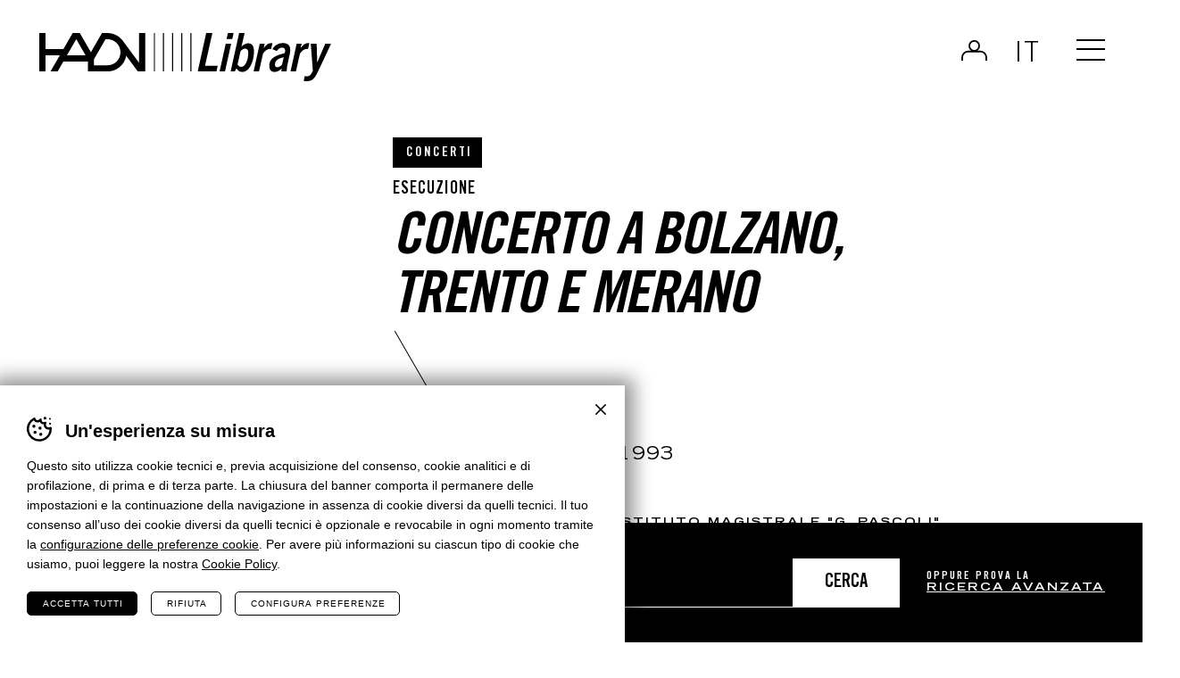

--- FILE ---
content_type: text/html; charset=UTF-8
request_url: https://library.haydn.it/esecuzioni/esecuzione-3616
body_size: 9304
content:
<!DOCTYPE html>
<html lang="it-IT" class="no-js">
<head>
    <meta http-equiv="Content-Type" content="text/html; charset=utf-8" />
    		<meta name="viewport" content="width=device-width,initial-scale=1,user-scalable=yes" />
	    <meta name="format-detection" content="telephone=no" />
    <meta name='robots' content='index, follow, max-image-preview:large, max-snippet:-1, max-video-preview:-1' />
<link rel="alternate" hreflang="it" href="https://library.haydn.it/esecuzioni/esecuzione-3616" />
<link rel="alternate" hreflang="de" href="https://library.haydn.it/de/auffuehrungen/esecuzione-3616" />
<link rel="alternate" hreflang="en" href="https://library.haydn.it/en/performance/esecuzione-3616" />
<link rel="alternate" hreflang="x-default" href="https://library.haydn.it/esecuzioni/esecuzione-3616" />

	<!-- This site is optimized with the Yoast SEO plugin v26.5 - https://yoast.com/wordpress/plugins/seo/ -->
	<title>Esecuzione 3616 - Haydn Library</title>
	<meta property="og:locale" content="it_IT" />
	<meta property="og:type" content="article" />
	<meta property="og:title" content="Esecuzione 3616 - Haydn Library" />
	<meta property="og:description" content="Concerto a Bolzano, Trento e Merano [&#8220;19487&#8221;] Aula Magna dell&#8217;Istituto Magistrale &#8220;G. Pascoli&#8221; Aula Magna dell&#8217;Istituto Magistrale &#8220;G. Pascoli&#8221; Bolzano &#8220;1927&#8221; 04/12/1993 &#8220;19931204&#8221; 10:00 &#8220;10:00:00&#8221; {&#8220;it&#8221;:&amp;#..." />
	<meta property="og:url" content="https://library.haydn.it/esecuzioni/esecuzione-3616" />
	<meta property="og:site_name" content="Haydn Library" />
	<meta name="twitter:card" content="summary_large_image" />
	<meta name="twitter:label1" content="Tempo di lettura stimato" />
	<meta name="twitter:data1" content="3 minuti" />
	<script type="application/ld+json" class="yoast-schema-graph">{"@context":"https://schema.org","@graph":[{"@type":"WebPage","@id":"https://library.haydn.it/esecuzioni/esecuzione-3616","url":"https://library.haydn.it/esecuzioni/esecuzione-3616","name":"Esecuzione 3616 - Haydn Library","isPartOf":{"@id":"https://library.haydn.it/#website"},"datePublished":"2024-06-26T13:04:24+00:00","breadcrumb":{"@id":"https://library.haydn.it/esecuzioni/esecuzione-3616#breadcrumb"},"inLanguage":"it-IT","potentialAction":[{"@type":"ReadAction","target":["https://library.haydn.it/esecuzioni/esecuzione-3616"]}]},{"@type":"BreadcrumbList","@id":"https://library.haydn.it/esecuzioni/esecuzione-3616#breadcrumb","itemListElement":[{"@type":"ListItem","position":1,"name":"Home","item":"https://library.haydn.it/"},{"@type":"ListItem","position":2,"name":"Esecuzioni","item":"https://library.haydn.it/esecuzioni"},{"@type":"ListItem","position":3,"name":"Esecuzione 3616"}]},{"@type":"WebSite","@id":"https://library.haydn.it/#website","url":"https://library.haydn.it/","name":"Haydn Library","description":"","potentialAction":[{"@type":"SearchAction","target":{"@type":"EntryPoint","urlTemplate":"https://library.haydn.it/?s={search_term_string}"},"query-input":{"@type":"PropertyValueSpecification","valueRequired":true,"valueName":"search_term_string"}}],"inLanguage":"it-IT"}]}</script>
	<!-- / Yoast SEO plugin. -->


<link rel="alternate" title="oEmbed (JSON)" type="application/json+oembed" href="https://library.haydn.it/wp-json/oembed/1.0/embed?url=https%3A%2F%2Flibrary.haydn.it%2Fesecuzioni%2Fesecuzione-3616" />
<link rel="alternate" title="oEmbed (XML)" type="text/xml+oembed" href="https://library.haydn.it/wp-json/oembed/1.0/embed?url=https%3A%2F%2Flibrary.haydn.it%2Fesecuzioni%2Fesecuzione-3616&#038;format=xml" />
<style id='classic-theme-styles-inline-css' type='text/css'>
/*! This file is auto-generated */
.wp-block-button__link{color:#fff;background-color:#32373c;border-radius:9999px;box-shadow:none;text-decoration:none;padding:calc(.667em + 2px) calc(1.333em + 2px);font-size:1.125em}.wp-block-file__button{background:#32373c;color:#fff;text-decoration:none}
/*# sourceURL=/wp-includes/css/classic-themes.min.css */
</style>
<link rel='stylesheet' id='cooke_madeincima_main-css' href='https://library.haydn.it/wp-content/plugins/cookie-madeincima/cookie-madeincima.css?ver=6.9' type='text/css' media='all' />
<link rel='stylesheet' id='jquery.fancybox-css' href='https://library.haydn.it/wp-content/themes/digitallibrary/css/vendors/jquery.fancybox.css?ver=1717146929' type='text/css' media='all' />
<link rel='stylesheet' id='style-css' href='https://library.haydn.it/wp-content/themes/digitallibrary/style.css?ver=1717146929' type='text/css' media='all' />
<script type="text/javascript" id="wpml-cookie-js-extra">
/* <![CDATA[ */
var wpml_cookies = {"wp-wpml_current_language":{"value":"it","expires":1,"path":"/"}};
var wpml_cookies = {"wp-wpml_current_language":{"value":"it","expires":1,"path":"/"}};
//# sourceURL=wpml-cookie-js-extra
/* ]]> */
</script>
<script type="text/javascript" src="https://library.haydn.it/wp-content/plugins/sitepress-multilingual-cms/res/js/cookies/language-cookie.js?ver=486900" id="wpml-cookie-js" defer="defer" data-wp-strategy="defer"></script>
<script type="text/javascript" src="https://library.haydn.it/wp-content/themes/digitallibrary/js/jquery.min.js?ver=1717146929" id="jquery-js"></script>
<script type="text/javascript" id="cookie_madeincima_main-js-extra">
/* <![CDATA[ */
var config = {"currentPolicyVersion":"009e72df63000088c327","cookieUserUniqueID":"59e63b9777a1acf4c3b4","cookieName":"cm_cookie_haydn-library","cookieUrlSite":"https://library.haydn.it","cookieAjaxEndpoint":"https://library.haydn.it/wp-admin/admin-ajax.php","cookieAjaxPrintFunction":"mc_print_cookie_notice_preferences","cookiePrivacyUrl":"","cookiePosition":"top","cookieActivation":"a","cookieMainContainerClasses":"","cookieBodyClasses":"","cookieOnlyTech":"","cookieSiteMode":"live","cookieTracker":"matomo","cookieErrorMessage":"This content is disabled because you didn't authorize cookies.","cookieDefaultLanguage":"it","cookieCurrentLanguage":"it","cookieCatGranulari":"","cookieUserPreferencesNonce":"7bab4376c0"};
var cm_cookies_map = {"192":{"script_id":"192","event":"mic_activator_prima_parte","monitor_id":"","cookies":{"193":{"status":true},"5020":{"status":true},"5019":{"status":true}}},"191":{"script_id":"191","event":"mic_activator_facebook_pixel","monitor_id":"","cookies":{"216":{"status":false}}},"6075":{"script_id":"6075","event":"mic_activator_facebook_pixel","monitor_id":"","cookies":{"6073":{"status":false}}},"6074":{"script_id":"6074","event":"mic_activator_facebook_pixel","monitor_id":"","cookies":{"6072":{"status":false}}}};
var cm_cookies_hashed = ["60ddf9cefec3a8148e7b1332c0b09a14"];
//# sourceURL=cookie_madeincima_main-js-extra
/* ]]> */
</script>
<script type="text/javascript" src="https://library.haydn.it/wp-content/plugins/cookie-madeincima/cookie-madeincima.jquery.js?ver=6.9" id="cookie_madeincima_main-js"></script>
<link rel="https://api.w.org/" href="https://library.haydn.it/wp-json/" /><meta name="theme-color" content="#000000"><link rel="icon" href="https://library.haydn.it/wp-content/uploads/2023/09/cropped-favicon-32x32.jpg" sizes="32x32" />
<link rel="icon" href="https://library.haydn.it/wp-content/uploads/2023/09/cropped-favicon-192x192.jpg" sizes="192x192" />
<link rel="apple-touch-icon" href="https://library.haydn.it/wp-content/uploads/2023/09/cropped-favicon-180x180.jpg" />
<meta name="msapplication-TileImage" content="https://library.haydn.it/wp-content/uploads/2023/09/cropped-favicon-270x270.jpg" />
<style id='global-styles-inline-css' type='text/css'>
:root{--wp--preset--aspect-ratio--square: 1;--wp--preset--aspect-ratio--4-3: 4/3;--wp--preset--aspect-ratio--3-4: 3/4;--wp--preset--aspect-ratio--3-2: 3/2;--wp--preset--aspect-ratio--2-3: 2/3;--wp--preset--aspect-ratio--16-9: 16/9;--wp--preset--aspect-ratio--9-16: 9/16;--wp--preset--color--black: #000000;--wp--preset--color--cyan-bluish-gray: #abb8c3;--wp--preset--color--white: #ffffff;--wp--preset--color--pale-pink: #f78da7;--wp--preset--color--vivid-red: #cf2e2e;--wp--preset--color--luminous-vivid-orange: #ff6900;--wp--preset--color--luminous-vivid-amber: #fcb900;--wp--preset--color--light-green-cyan: #7bdcb5;--wp--preset--color--vivid-green-cyan: #00d084;--wp--preset--color--pale-cyan-blue: #8ed1fc;--wp--preset--color--vivid-cyan-blue: #0693e3;--wp--preset--color--vivid-purple: #9b51e0;--wp--preset--gradient--vivid-cyan-blue-to-vivid-purple: linear-gradient(135deg,rgb(6,147,227) 0%,rgb(155,81,224) 100%);--wp--preset--gradient--light-green-cyan-to-vivid-green-cyan: linear-gradient(135deg,rgb(122,220,180) 0%,rgb(0,208,130) 100%);--wp--preset--gradient--luminous-vivid-amber-to-luminous-vivid-orange: linear-gradient(135deg,rgb(252,185,0) 0%,rgb(255,105,0) 100%);--wp--preset--gradient--luminous-vivid-orange-to-vivid-red: linear-gradient(135deg,rgb(255,105,0) 0%,rgb(207,46,46) 100%);--wp--preset--gradient--very-light-gray-to-cyan-bluish-gray: linear-gradient(135deg,rgb(238,238,238) 0%,rgb(169,184,195) 100%);--wp--preset--gradient--cool-to-warm-spectrum: linear-gradient(135deg,rgb(74,234,220) 0%,rgb(151,120,209) 20%,rgb(207,42,186) 40%,rgb(238,44,130) 60%,rgb(251,105,98) 80%,rgb(254,248,76) 100%);--wp--preset--gradient--blush-light-purple: linear-gradient(135deg,rgb(255,206,236) 0%,rgb(152,150,240) 100%);--wp--preset--gradient--blush-bordeaux: linear-gradient(135deg,rgb(254,205,165) 0%,rgb(254,45,45) 50%,rgb(107,0,62) 100%);--wp--preset--gradient--luminous-dusk: linear-gradient(135deg,rgb(255,203,112) 0%,rgb(199,81,192) 50%,rgb(65,88,208) 100%);--wp--preset--gradient--pale-ocean: linear-gradient(135deg,rgb(255,245,203) 0%,rgb(182,227,212) 50%,rgb(51,167,181) 100%);--wp--preset--gradient--electric-grass: linear-gradient(135deg,rgb(202,248,128) 0%,rgb(113,206,126) 100%);--wp--preset--gradient--midnight: linear-gradient(135deg,rgb(2,3,129) 0%,rgb(40,116,252) 100%);--wp--preset--font-size--small: 13px;--wp--preset--font-size--medium: 20px;--wp--preset--font-size--large: 36px;--wp--preset--font-size--x-large: 42px;--wp--preset--spacing--20: 0.44rem;--wp--preset--spacing--30: 0.67rem;--wp--preset--spacing--40: 1rem;--wp--preset--spacing--50: 1.5rem;--wp--preset--spacing--60: 2.25rem;--wp--preset--spacing--70: 3.38rem;--wp--preset--spacing--80: 5.06rem;--wp--preset--shadow--natural: 6px 6px 9px rgba(0, 0, 0, 0.2);--wp--preset--shadow--deep: 12px 12px 50px rgba(0, 0, 0, 0.4);--wp--preset--shadow--sharp: 6px 6px 0px rgba(0, 0, 0, 0.2);--wp--preset--shadow--outlined: 6px 6px 0px -3px rgb(255, 255, 255), 6px 6px rgb(0, 0, 0);--wp--preset--shadow--crisp: 6px 6px 0px rgb(0, 0, 0);}:where(.is-layout-flex){gap: 0.5em;}:where(.is-layout-grid){gap: 0.5em;}body .is-layout-flex{display: flex;}.is-layout-flex{flex-wrap: wrap;align-items: center;}.is-layout-flex > :is(*, div){margin: 0;}body .is-layout-grid{display: grid;}.is-layout-grid > :is(*, div){margin: 0;}:where(.wp-block-columns.is-layout-flex){gap: 2em;}:where(.wp-block-columns.is-layout-grid){gap: 2em;}:where(.wp-block-post-template.is-layout-flex){gap: 1.25em;}:where(.wp-block-post-template.is-layout-grid){gap: 1.25em;}.has-black-color{color: var(--wp--preset--color--black) !important;}.has-cyan-bluish-gray-color{color: var(--wp--preset--color--cyan-bluish-gray) !important;}.has-white-color{color: var(--wp--preset--color--white) !important;}.has-pale-pink-color{color: var(--wp--preset--color--pale-pink) !important;}.has-vivid-red-color{color: var(--wp--preset--color--vivid-red) !important;}.has-luminous-vivid-orange-color{color: var(--wp--preset--color--luminous-vivid-orange) !important;}.has-luminous-vivid-amber-color{color: var(--wp--preset--color--luminous-vivid-amber) !important;}.has-light-green-cyan-color{color: var(--wp--preset--color--light-green-cyan) !important;}.has-vivid-green-cyan-color{color: var(--wp--preset--color--vivid-green-cyan) !important;}.has-pale-cyan-blue-color{color: var(--wp--preset--color--pale-cyan-blue) !important;}.has-vivid-cyan-blue-color{color: var(--wp--preset--color--vivid-cyan-blue) !important;}.has-vivid-purple-color{color: var(--wp--preset--color--vivid-purple) !important;}.has-black-background-color{background-color: var(--wp--preset--color--black) !important;}.has-cyan-bluish-gray-background-color{background-color: var(--wp--preset--color--cyan-bluish-gray) !important;}.has-white-background-color{background-color: var(--wp--preset--color--white) !important;}.has-pale-pink-background-color{background-color: var(--wp--preset--color--pale-pink) !important;}.has-vivid-red-background-color{background-color: var(--wp--preset--color--vivid-red) !important;}.has-luminous-vivid-orange-background-color{background-color: var(--wp--preset--color--luminous-vivid-orange) !important;}.has-luminous-vivid-amber-background-color{background-color: var(--wp--preset--color--luminous-vivid-amber) !important;}.has-light-green-cyan-background-color{background-color: var(--wp--preset--color--light-green-cyan) !important;}.has-vivid-green-cyan-background-color{background-color: var(--wp--preset--color--vivid-green-cyan) !important;}.has-pale-cyan-blue-background-color{background-color: var(--wp--preset--color--pale-cyan-blue) !important;}.has-vivid-cyan-blue-background-color{background-color: var(--wp--preset--color--vivid-cyan-blue) !important;}.has-vivid-purple-background-color{background-color: var(--wp--preset--color--vivid-purple) !important;}.has-black-border-color{border-color: var(--wp--preset--color--black) !important;}.has-cyan-bluish-gray-border-color{border-color: var(--wp--preset--color--cyan-bluish-gray) !important;}.has-white-border-color{border-color: var(--wp--preset--color--white) !important;}.has-pale-pink-border-color{border-color: var(--wp--preset--color--pale-pink) !important;}.has-vivid-red-border-color{border-color: var(--wp--preset--color--vivid-red) !important;}.has-luminous-vivid-orange-border-color{border-color: var(--wp--preset--color--luminous-vivid-orange) !important;}.has-luminous-vivid-amber-border-color{border-color: var(--wp--preset--color--luminous-vivid-amber) !important;}.has-light-green-cyan-border-color{border-color: var(--wp--preset--color--light-green-cyan) !important;}.has-vivid-green-cyan-border-color{border-color: var(--wp--preset--color--vivid-green-cyan) !important;}.has-pale-cyan-blue-border-color{border-color: var(--wp--preset--color--pale-cyan-blue) !important;}.has-vivid-cyan-blue-border-color{border-color: var(--wp--preset--color--vivid-cyan-blue) !important;}.has-vivid-purple-border-color{border-color: var(--wp--preset--color--vivid-purple) !important;}.has-vivid-cyan-blue-to-vivid-purple-gradient-background{background: var(--wp--preset--gradient--vivid-cyan-blue-to-vivid-purple) !important;}.has-light-green-cyan-to-vivid-green-cyan-gradient-background{background: var(--wp--preset--gradient--light-green-cyan-to-vivid-green-cyan) !important;}.has-luminous-vivid-amber-to-luminous-vivid-orange-gradient-background{background: var(--wp--preset--gradient--luminous-vivid-amber-to-luminous-vivid-orange) !important;}.has-luminous-vivid-orange-to-vivid-red-gradient-background{background: var(--wp--preset--gradient--luminous-vivid-orange-to-vivid-red) !important;}.has-very-light-gray-to-cyan-bluish-gray-gradient-background{background: var(--wp--preset--gradient--very-light-gray-to-cyan-bluish-gray) !important;}.has-cool-to-warm-spectrum-gradient-background{background: var(--wp--preset--gradient--cool-to-warm-spectrum) !important;}.has-blush-light-purple-gradient-background{background: var(--wp--preset--gradient--blush-light-purple) !important;}.has-blush-bordeaux-gradient-background{background: var(--wp--preset--gradient--blush-bordeaux) !important;}.has-luminous-dusk-gradient-background{background: var(--wp--preset--gradient--luminous-dusk) !important;}.has-pale-ocean-gradient-background{background: var(--wp--preset--gradient--pale-ocean) !important;}.has-electric-grass-gradient-background{background: var(--wp--preset--gradient--electric-grass) !important;}.has-midnight-gradient-background{background: var(--wp--preset--gradient--midnight) !important;}.has-small-font-size{font-size: var(--wp--preset--font-size--small) !important;}.has-medium-font-size{font-size: var(--wp--preset--font-size--medium) !important;}.has-large-font-size{font-size: var(--wp--preset--font-size--large) !important;}.has-x-large-font-size{font-size: var(--wp--preset--font-size--x-large) !important;}
/*# sourceURL=global-styles-inline-css */
</style>
</head>
<body class="wp-singular esecuzione-template-default single single-esecuzione postid-19495 wp-theme-digitallibrary lang-it without-featured-image">
	<ul class="screenreader-menu">
		<li><a href="#main-menu">Vai al menu principale</a></li>
		<li><a href="#main">Vai al contenuto principale</a></li>
	</ul>
	<header class="header">
		<div class="aux">
			<div class="logos-container">
									<a class="logo digital-library" href="https://library.haydn.it">Haydn Library</a>
							</div>
			<div class="header-actions-container">
									<div class="reserved-area-login-container">
												<a href="https://library.haydn.it/login" class="reserved-area-login not-logged-in">Login</a>
					</div>
								<div class="language-switcher-container">
									<nav class="language-switcher lang-dropdown">
					<span class="active lang-dropdown-trigger">it</span>					<ul class="header-langs lang-dropdown-list">
						<li><a href="https://library.haydn.it/de/auffuehrungen/esecuzione-3616">de</a></li><li><a href="https://library.haydn.it/en/performance/esecuzione-3616">en</a></li>					</ul>
				</nav>
							</div>
				<span class="menu-trigger icon-hamburger">
					<span class="icon">Menu</span>
				</span>
			</div>
			<div class="menu-container">
				<div class="menu-inner">
					<nav id="main-menu" class="main-menu"><ul id="menu-main-menu-it" class="menu"><li id="menu-item-151" class="menu-item menu-item-type-custom menu-item-object-custom menu-item-home menu-item-151"><a href="https://library.haydn.it" title="Homepage">Homepage</a></li>
<li id="menu-item-152" class="menu-item menu-item-type-post_type menu-item-object-page menu-item-152"><a href="https://library.haydn.it/cose-la-haydn-library" title="Cos’è Haydn Library?">Cos’è Haydn Library?</a></li>
<li id="menu-item-368" class="menu-item menu-item-type-post_type_archive menu-item-object-programma menu-item-368"><a href="https://library.haydn.it/programmi" title="Programmi">Programmi</a></li>
<li id="menu-item-367" class="menu-item menu-item-type-post_type_archive menu-item-object-esecuzione current-menu-item menu-item-367"><a href="https://library.haydn.it/esecuzioni" aria-current="page" title="Esecuzioni">Esecuzioni</a></li>
</ul></nav><nav id="secondary-main-menu" class="secondary-main-menu"><ul id="menu-main-menu-secondary-it" class="menu"><li id="menu-item-153" class="menu-item menu-item-type-custom menu-item-object-custom menu-item-153"><a target="_blank" href="https://www.haydn.it/" title="Vai al sito Haydn">Vai al sito Haydn</a></li>
</ul></nav>				</div>
									<a class="event-calendar-link-container" href="https://library.haydn.it/esecuzioni/?advanced">
						<span class="inner">Ricerca avanzata</span>
					</a>
							</div>
		</div>
	</header>
		
	<main id="main" class="main">
				<div class="main-content main-content-esecuzione">
			<div class="headings-container headings-type-10 headings-variant-10a lines-after">
	<div class="main-title-container">
			<div class="categories-container">
		<div class="categories">
								<p class="single-category dark-label">Concerti</p>
									<p class="post-type-label">Esecuzione</p>
						</div>
	</div>
		<div class="main-title-container-inner">
						<h1 class="main-title">Concerto a Bolzano, Trento e Merano</h1>
		</div>
			</div>
</div>			<div class="content content-esecuzione">
				<div class="block block-block_text text-with-title-container simple-block-container lines-after esecuzione-meta">
	<div class="text-container">
		<div class="text">
							<div class="data-orario-container">
												<h3 class="data">04 dicembre 1993</h3>
												<p class="orario">10:00</p>
									</div>
								<div class="sede-container">
													<p class="localita">Bolzano</p>
												<p class="sede">Aula Magna dell'Istituto Magistrale "G. Pascoli"</p>
					</div>
								<dl class="label-value-list">
					<dt class="label">Programma:</dt>
													<dd class="value"><a href="https://library.haydn.it/programmi/orchestra-haydn-608">Orchestra Haydn 1993</a></dd>
											</dl>
								<dl class="label-value-list">
					<dt class="label">Evento:</dt>
											<dd class="value"><a href="https://library.haydn.it/eventi/concerto-a-bolzano-trento-e-merano-20">Concerto a Bolzano, Trento e Merano</a></dd>
									</dl>
					</div>
	</div>
</div>
	<div class="block block-block_text text-with-title-container simple-block-container list-composizioni">
		<div class="title-container">
			<h2 class="title-74">Composizioni</h2>
		</div>
		<div class="text-container">
			<div class="text">
									
					<div class="list-composizioni-single lines-after">
													<h3 class="title-35">Sinfonia in Do Maggiore K 551 - "Jupiter"</h3>
													<h4 class="subtitle title-28">Allegro Vivace<br />
Andante Cantabile<br />
Menuetto<br />
Finale</h4>
												<dl class="composizioni-table definition-table">						
															<dt class="label">Genere</dt>
								<dd class="value"><p>Musica sinfonica</p></dd>
																<dt class="label">Compositore</dt>
									<dd class="value"><p>Wolfgang Amadeus Mozart</p></dd>
																<dt class="label">Forma musicale</dt>
								<dd class="value"><p>Sinfonia</p></dd>
															<dt class="label">Formazione musicale</dt>
								<dd class="value">
																					<p>Orchestra Haydn di Bolzano e Trento (Orchestra)</p>
																			</dd>
															<dt class="label">Interpreti</dt>
								<dd class="value">
									<ul>
																					<li>
																										<span class="nome">Hubert Stuppner</span>
																											<span class="ruoli-strumenti-personaggio">
															(Direttore d'orchestra)
														</span>
																								</li>							
																			</ul>
								</dd>
													</dl>
					</div>
									
					<div class="list-composizioni-single lines-after">
													<h3 class="title-35">Sinfonia n. 1 in Re Maggiore D82</h3>
													<h4 class="subtitle title-28">Adagio - Allegro vivace<br />
Andante<br />
Minuetto (Allegro)<br />
Allegro vivace</h4>
												<dl class="composizioni-table definition-table">						
															<dt class="label">Genere</dt>
								<dd class="value"><p>Musica sinfonica</p></dd>
																<dt class="label">Compositore</dt>
									<dd class="value"><p>Franz Schubert</p></dd>
																<dt class="label">Forma musicale</dt>
								<dd class="value"><p>Sinfonia</p></dd>
															<dt class="label">Formazione musicale</dt>
								<dd class="value">
																					<p>Orchestra Haydn di Bolzano e Trento (Orchestra)</p>
																			</dd>
															<dt class="label">Interpreti</dt>
								<dd class="value">
									<ul>
																					<li>
																										<span class="nome">Hubert Stuppner</span>
																											<span class="ruoli-strumenti-personaggio">
															(Direttore d'orchestra)
														</span>
																								</li>							
																			</ul>
								</dd>
													</dl>
					</div>
									
					<div class="list-composizioni-single lines-after">
													<h3 class="title-35">Sul bel Danubio blu op. 314</h3>
												<dl class="composizioni-table definition-table">						
															<dt class="label">Genere</dt>
								<dd class="value"><p>Musica sinfonica</p></dd>
																<dt class="label">Compositore</dt>
									<dd class="value"><p>Johann Strauss</p></dd>
																<dt class="label">Forma musicale</dt>
								<dd class="value"><p>Valzer</p></dd>
															<dt class="label">Formazione musicale</dt>
								<dd class="value">
																					<p>Orchestra Haydn di Bolzano e Trento (Orchestra)</p>
																			</dd>
															<dt class="label">Interpreti</dt>
								<dd class="value">
									<ul>
																					<li>
																										<span class="nome">Hubert Stuppner</span>
																											<span class="ruoli-strumenti-personaggio">
															(Direttore d'orchestra)
														</span>
																								</li>							
																			</ul>
								</dd>
													</dl>
					</div>
									
					<div class="list-composizioni-single lines-after">
													<h3 class="title-35">La Traviata</h3>
													<h4 class="subtitle title-28">"Libiam" (Introduzione)</h4>
												<dl class="composizioni-table definition-table">						
															<dt class="label">Genere</dt>
								<dd class="value"><p>Opera</p></dd>
																<dt class="label">Compositore</dt>
									<dd class="value"><p>Giuseppe Verdi</p></dd>
																<dt class="label">Forma musicale</dt>
								<dd class="value"><p>Opera</p></dd>
															<dt class="label">Formazione musicale</dt>
								<dd class="value">
																					<p>Orchestra Haydn di Bolzano e Trento (Orchestra)</p>
																			</dd>
															<dt class="label">Interpreti</dt>
								<dd class="value">
									<ul>
																					<li>
																										<span class="nome">Hubert Stuppner</span>
																											<span class="ruoli-strumenti-personaggio">
															(Direttore d'orchestra)
														</span>
																								</li>							
																			</ul>
								</dd>
													</dl>
					</div>
									
					<div class="list-composizioni-single lines-after">
													<h3 class="title-35">Valse triste</h3>
												<dl class="composizioni-table definition-table">						
															<dt class="label">Genere</dt>
								<dd class="value"><p>Musica sinfonica</p></dd>
																<dt class="label">Compositore</dt>
									<dd class="value"><p>Jean Sibelius</p></dd>
																<dt class="label">Forma musicale</dt>
								<dd class="value"><p>Valzer</p></dd>
															<dt class="label">Formazione musicale</dt>
								<dd class="value">
																					<p>Orchestra Haydn di Bolzano e Trento (Orchestra)</p>
																			</dd>
															<dt class="label">Interpreti</dt>
								<dd class="value">
									<ul>
																					<li>
																										<span class="nome">Hubert Stuppner</span>
																											<span class="ruoli-strumenti-personaggio">
															(Direttore d'orchestra)
														</span>
																								</li>							
																			</ul>
								</dd>
													</dl>
					</div>
									
					<div class="list-composizioni-single lines-after">
													<h3 class="title-35">"Christmas" Walzer</h3>
												<dl class="composizioni-table definition-table">						
															<dt class="label">Genere</dt>
								<dd class="value"><p>Musica sinfonica</p></dd>
																<dt class="label">Compositore</dt>
									<dd class="value"><p>Pëtr Il'ič Čajkovskij</p></dd>
																<dt class="label">Forma musicale</dt>
								<dd class="value"><p>Valzer</p></dd>
															<dt class="label">Formazione musicale</dt>
								<dd class="value">
																					<p>Orchestra Haydn di Bolzano e Trento (Orchestra)</p>
																			</dd>
															<dt class="label">Interpreti</dt>
								<dd class="value">
									<ul>
																					<li>
																										<span class="nome">Hubert Stuppner</span>
																											<span class="ruoli-strumenti-personaggio">
															(Direttore d'orchestra)
														</span>
																								</li>							
																			</ul>
								</dd>
													</dl>
					</div>
									
					<div class="list-composizioni-single lines-after">
													<h3 class="title-35">Sinfonia n. 5</h3>
												<dl class="composizioni-table definition-table">						
															<dt class="label">Genere</dt>
								<dd class="value"><p>Musica sinfonica</p></dd>
																<dt class="label">Compositore</dt>
									<dd class="value"><p>Dmitrij  Šostakovič</p></dd>
																<dt class="label">Forma musicale</dt>
								<dd class="value"><p>Sinfonia</p></dd>
															<dt class="label">Formazione musicale</dt>
								<dd class="value">
																					<p>Orchestra Haydn di Bolzano e Trento (Orchestra)</p>
																			</dd>
															<dt class="label">Interpreti</dt>
								<dd class="value">
									<ul>
																					<li>
																										<span class="nome">Hubert Stuppner</span>
																											<span class="ruoli-strumenti-personaggio">
															(Direttore d'orchestra)
														</span>
																								</li>							
																			</ul>
								</dd>
													</dl>
					</div>
									
					<div class="list-composizioni-single lines-after">
													<h3 class="title-35">Liebesleid</h3>
												<dl class="composizioni-table definition-table">						
															<dt class="label">Genere</dt>
								<dd class="value"><p>Musica sinfonica</p></dd>
																<dt class="label">Compositore</dt>
									<dd class="value"><p>Fritz  Kreisler</p></dd>
																<dt class="label">Formazione musicale</dt>
								<dd class="value">
																					<p>Orchestra Haydn di Bolzano e Trento (Orchestra)</p>
																			</dd>
															<dt class="label">Interpreti</dt>
								<dd class="value">
									<ul>
																					<li>
																										<span class="nome">Hubert Stuppner</span>
																											<span class="ruoli-strumenti-personaggio">
															(Direttore d'orchestra)
														</span>
																								</li>							
																			</ul>
								</dd>
													</dl>
					</div>
									
					<div class="list-composizioni-single lines-after">
													<h3 class="title-35">Il Gattopardo</h3>
													<h4 class="subtitle title-28">Valzer</h4>
												<dl class="composizioni-table definition-table">						
															<dt class="label">Genere</dt>
								<dd class="value"><p>Musica sinfonica</p></dd>
																<dt class="label">Compositore</dt>
									<dd class="value"><p>Nino  Rota</p></dd>
																<dt class="label">Forma musicale</dt>
								<dd class="value"><p>Valzer</p></dd>
															<dt class="label">Formazione musicale</dt>
								<dd class="value">
																					<p>Orchestra Haydn di Bolzano e Trento (Orchestra)</p>
																			</dd>
															<dt class="label">Interpreti</dt>
								<dd class="value">
									<ul>
																					<li>
																										<span class="nome">Hubert Stuppner</span>
																											<span class="ruoli-strumenti-personaggio">
															(Direttore d'orchestra)
														</span>
																								</li>							
																			</ul>
								</dd>
													</dl>
					</div>
								
			</div>
		</div>
	</div>
	<div class="block block-block_listing listing-container text-with-title-container">
					<div class="title-container">
				<h2 class="title-74">Altre esecuzioni</h2>
			</div>
				<div class="aux">
			<div class="listing listing-esecuzione">
				<div class="listing-list">
											<div class="item">
														<a href="https://library.haydn.it/esecuzioni/esecuzione-3614" class="single-listing-item-container">
																									<div class="data-orario-container">
																					<h3 class="data">02 dicembre 1993</h3>
																					<p class="orario">11:00</p>
																			</div>
																		<div class="sede-container">
																							<p class="localita">Bolzano</p>
																						<p class="sede">Sala del Conservatorio di Musica "C. Monteverdi"</p>
										</div>
																			<p class="label kind">9 composizioni</p>
																	<span class="find-out-more main-link">Vedi esecuzione</span>
							</a>
						</div>
											<div class="item">
														<a href="https://library.haydn.it/esecuzioni/esecuzione-3615" class="single-listing-item-container">
																									<div class="data-orario-container">
																					<h3 class="data">03 dicembre 1993</h3>
																					<p class="orario">10:15</p>
																			</div>
																		<div class="sede-container">
																							<p class="localita">Trento</p>
																						<p class="sede">Auditorium ex S. Chiara</p>
										</div>
																			<p class="label kind">9 composizioni</p>
																	<span class="find-out-more main-link">Vedi esecuzione</span>
							</a>
						</div>
											<div class="item">
														<a href="https://library.haydn.it/esecuzioni/esecuzione-3617" class="single-listing-item-container">
																									<div class="data-orario-container">
																					<h3 class="data">04 dicembre 1993</h3>
																					<p class="orario">11:15</p>
																			</div>
																		<div class="sede-container">
																							<p class="localita">Bolzano</p>
																						<p class="sede">Aula Magna dell'Istituto Magistrale "G. Pascoli"</p>
										</div>
																			<p class="label kind">9 composizioni</p>
																	<span class="find-out-more main-link">Vedi esecuzione</span>
							</a>
						</div>
											<div class="item">
														<a href="https://library.haydn.it/esecuzioni/esecuzione-3618" class="single-listing-item-container">
																									<div class="data-orario-container">
																					<h3 class="data">06 dicembre 1993</h3>
																					<p class="orario">17:30</p>
																			</div>
																		<div class="sede-container">
																							<p class="localita">Trento</p>
																						<p class="sede">Aula Azzurra - Facoltà di Economia </p>
										</div>
																			<p class="label kind">9 composizioni</p>
																	<span class="find-out-more main-link">Vedi esecuzione</span>
							</a>
						</div>
											<div class="item">
														<a href="https://library.haydn.it/esecuzioni/esecuzione-3619" class="single-listing-item-container">
																									<div class="data-orario-container">
																					<h3 class="data">07 dicembre 1993</h3>
																					<p class="orario">11:00</p>
																			</div>
																		<div class="sede-container">
																							<p class="localita">Merano</p>
																						<p class="sede">Kursaal</p>
										</div>
																			<p class="label kind">9 composizioni</p>
																	<span class="find-out-more main-link">Vedi esecuzione</span>
							</a>
						</div>
									</div>
			</div>
		</div>
	</div>
			</div>
		</div>
	</main>
		<div class="search-bar-fixed">
	<div class="inner">
		<h2 class="title">Cerca <br />Esecuzione</h2>
		<form class="form" action="https://library.haydn.it/esecuzioni">
			<div class="inner">
				<div class="field">
										<input type="search" value="" class="input-search" name="search" placeholder="Cerca per titolo o artisti ..." />
					<button class="search-button">Cerca</button>
				</div>
				<p class="search-text">Oppure prova la <a class="" href="https://library.haydn.it/esecuzioni/?advanced">ricerca avanzata</a></p>
			</div>
		</form>
	</div>
</div>	<div class="block-featured-newsletter-container">
					<div class="newsletter-cta-container">
									<div class="inner full-bar bar-dark newsletter-cta-desktop"><a href="https://www.haydn.it/newsletter" target="_blank" class="item"><span>I migliori eventi Haydn nella tua e-mail! <span>Iscriviti alla newsletter!</span></span></a></div>
					<div class="inner newsletter-cta-mobile">
						<h2 class="title-40">I migliori<br>eventi Haydn<br>nella tua e-mail!</h2>
						<a class="find-out-more main-link" href="https://www.haydn.it/newsletter" target="_blank">Iscriviti alla newsletter!</a>
					</div>
							</div>
			</div>
			<footer class="footer">
				<div class="aux footer-aux">
					<div class="logo-container">
						<span class="logo"></span>
					</div>				
												<div class="copyright-contacts-container">
																	<div class="copyright-container">
										<h3 class="copyright-title">Fondazione Haydn di Bolzano e Trento</h3>
									</div>
																	<div class="contacts-container">
																					<p class="contact-line contact-line-1">
												<span class="address contact-value">Via Gilm 1/A / I-39100 Bolzano</span>
											</p>
																					<p class="contact-line contact-line-2">
												<span class="telephone contact-value">+39 0471 975031</span>
											</p>
																					<p class="contact-line contact-line-3">
																									<a class="email contact-value" href="mailto:info@haydn.it">info@haydn.it</a>
																									<a class="pec contact-value" href="mailto:info@pec.haydn.it">info@pec.haydn.it</a>
																							</p>
																					<p class="contact-line contact-line-4">
												<span class="piva contact-value">P. IVA 00665790218</span>
											</p>
																			</div>
															</div>
											<div class="footer-menus-impressum-container">
						<div class="footer-menu-container">
															<div class="primary-footer-menu-container">
									<nav id="primary-footer-menu" class="footer-menu primary-footer-menu"><ul id="menu-footer-menu-primary-it" class="menu"><li id="menu-item-370" class="menu-item menu-item-type-post_type_archive menu-item-object-programma menu-item-370"><a href="https://library.haydn.it/programmi" title="Programmi">Programmi</a></li>
<li id="menu-item-369" class="menu-item menu-item-type-post_type_archive menu-item-object-esecuzione current-menu-item menu-item-369"><a href="https://library.haydn.it/esecuzioni" aria-current="page" title="Esecuzioni">Esecuzioni</a></li>
<li id="menu-item-155" class="menu-item menu-item-type-post_type menu-item-object-page menu-item-155"><a href="https://library.haydn.it/login" title="Login">Login</a></li>
</ul></nav>								</div>
															<div class="secondary-footer-menu-container">
									<nav id="secondary-footer-menu" class="footer-menu secondary-footer-menu"><ul id="menu-footer-menu-secondary-it" class="menu"><li id="menu-item-156" class="menu-item menu-item-type-post_type menu-item-object-page menu-item-156"><a href="https://library.haydn.it/privacy-policy" title="Privacy Policy">Privacy Policy</a></li>
<li id="menu-item-157" class="menu-item menu-item-type-post_type menu-item-object-page menu-item-157"><a href="https://library.haydn.it/cookies" title="Cookies">Cookies</a></li>
<li id="menu-item-158" class="cm-open-cookie-notice menu-item menu-item-type-custom menu-item-object-custom menu-item-158"><a href="#" title="Preferenze cookie">Preferenze cookie</a></li>
</ul></nav>								</div>
														<div class="impressum-container">
																<p class="impressum-line">Website <a href="https://www.madeincima.it/?utm_source=library.haydn.it&utm_medium=Text%2Blink&utm_campaign=Footer%2BLink" target="_blank">MADE IN CIMA</a></p>
							</div>
						</div>
					</div>
											<div class="partners-container">
															<div class="partners-list">
																				<div class="single-partner">
																									<a class="single-partner-inner" href="https://www.assimoco.it/assimoco/home.html" target="_blank">
																									<div class="image-container">
														<img width="300" height="300" src="https://library.haydn.it/wp-content/uploads/2023/11/Nuovo-progetto.png" class="attachment-full size-full" alt="Assimoco" loading="lazy" decoding="async" srcset="https://library.haydn.it/wp-content/uploads/2023/11/Nuovo-progetto.png 300w, https://library.haydn.it/wp-content/uploads/2023/11/Nuovo-progetto-150x150.png 150w" sizes="(max-width: 300px) 100vw, 300px" />													</div>
																									</a>
																							</div>
																					<div class="single-partner">
																									<a class="single-partner-inner" href="https://www.unitn.it/" target="_blank">
																									<div class="image-container">
														<img width="300" height="300" src="https://library.haydn.it/wp-content/uploads/2023/11/UniTrento_logo_ITA_colore2.png" class="attachment-full size-full" alt="Università di Trento" loading="lazy" decoding="async" srcset="https://library.haydn.it/wp-content/uploads/2023/11/UniTrento_logo_ITA_colore2.png 300w, https://library.haydn.it/wp-content/uploads/2023/11/UniTrento_logo_ITA_colore2-150x150.png 150w" sizes="(max-width: 300px) 100vw, 300px" />													</div>
																									</a>
																							</div>
																					<div class="single-partner">
																									<a class="single-partner-inner" href="https://www.beniculturali.it/" target="_blank">
																									<div class="image-container">
														<img width="300" height="300" src="https://library.haydn.it/wp-content/uploads/2023/11/partner_MinisteroDellaCultura.png" class="attachment-full size-full" alt="Ministero della Cultura" loading="lazy" decoding="async" srcset="https://library.haydn.it/wp-content/uploads/2023/11/partner_MinisteroDellaCultura.png 300w, https://library.haydn.it/wp-content/uploads/2023/11/partner_MinisteroDellaCultura-150x150.png 150w" sizes="(max-width: 300px) 100vw, 300px" />													</div>
																									</a>
																							</div>
																					<div class="single-partner">
																									<a class="single-partner-inner" href="https://www.madeincima.it/" target="_blank">
																									<div class="image-container">
														<img width="300" height="300" src="https://library.haydn.it/wp-content/uploads/2023/11/Nuovo-progetto-2.png" class="attachment-full size-full" alt="Made In Cima" loading="lazy" decoding="async" srcset="https://library.haydn.it/wp-content/uploads/2023/11/Nuovo-progetto-2.png 300w, https://library.haydn.it/wp-content/uploads/2023/11/Nuovo-progetto-2-150x150.png 150w" sizes="(max-width: 300px) 100vw, 300px" />													</div>
																									</a>
																							</div>
																		</div>
															<div class="partners-text"><p>Spazio per loghi o <a href="#">altro</a> dedicato ai <strong>finanziatori</strong>.</p>
</div>
													</div>

									</div>
				<div class="clearfix"></div>
			</footer>
		<script type="speculationrules">
{"prefetch":[{"source":"document","where":{"and":[{"href_matches":"/*"},{"not":{"href_matches":["/wp-*.php","/wp-admin/*","/wp-content/uploads/*","/wp-content/*","/wp-content/plugins/*","/wp-content/themes/digitallibrary/*","/*\\?(.+)"]}},{"not":{"selector_matches":"a[rel~=\"nofollow\"]"}},{"not":{"selector_matches":".no-prefetch, .no-prefetch a"}}]},"eagerness":"conservative"}]}
</script>
<div class="cm-cookies"><div class="cm-cookies-inner" role="dialog" aria-modal="true" aria-label="Cookie notice"><p class="sr-only cookie-setting-alert" tabindex="-1">Banner cookie sito Haydn Library - Impostare le preferenze cookie prima di navigare il sito</p><div class="cm-cookies-container cm-cookies-container-notice"><h2 class="cm-cookies-container-notice-title" id="cookie-banner-title">Un&#039;esperienza su misura</h2><p>Questo sito utilizza cookie tecnici e, previa acquisizione del consenso, cookie analitici e di profilazione, di prima e di terza parte. La chiusura del banner comporta il permanere delle impostazioni e la continuazione della navigazione in assenza di cookie diversi da quelli tecnici. Il tuo consenso all’uso dei cookie diversi da quelli tecnici è opzionale e revocabile in ogni momento tramite la <a href="#" class="cm-open-cookie-notice cm-open-cookie-notice-shortcode-type-link" aria-haspopup="dialog"><span class="cm-open-cookie-notice-span">configurazione delle preferenze cookie</span></a>. Per avere più informazioni su ciascun tipo di cookie che usiamo, puoi leggere la nostra <a href="https://library.haydn.it/cookies">Cookie Policy</a>.</p>
</div><div class="cm-cookies-container cm-cookies-container-preferences"><h2 class="cm-cookies-container-preferences-title" tabindex="-1">Configurazione preferenze cookie</h2><div class="cm-cookies-container-preferences-text">Da qui puoi dare o togliere il consenso all’installazione dei cookie utilizzati dal nostro sito web.</div><div class="cm-proprietaries-container"><div class="cm-proprietaries-container-single"><div class="cm-proprietaries-container-single-header"><h2 class="cm-proprietaries-container-title"  id="cm-proprietaries-title-16" aria-expanded="false" tabindex="0">Cookie tecnici necessari</h2><label for="cm-term-id-16" class="cm-cookie-label cm-cookie-label-disabled"  aria-hidden="true"><span class="sr-only">Attiva tutti i cookie di questa categoria</span><input type="checkbox" id="cm-term-id-16" class="cm-cookie-checkbox cm-cookie-checkbox-single-proprietary" checked="checked" disabled="disabled" /><span class="cm-cookie-label-slider parent"></span></label><p class="cm-cookie-tech-description" role="note">Sempre attivi</p><p aria-describedby="cm-proprietaries-title-16">I cookie tecnici necessari non possono essere disattivati in quanto senza questi il sito web non sarebbe in grado di funzionare correttamente. Li usiamo per fornirti i nostri servizi e contribuiscono ad abilitare funzionalità di base quali, ad esempio, la navigazione sulle pagine, la lingua preferita o l’accesso alle aree protette del sito. Comprendono inoltre alcuni cookie analitici che servono a capire come gli utenti interagiscono con il sito raccogliendo informazioni statistiche in forma anonima.</p></div><div class="cm-scripts-container"><div class="cm-scripts-container-script-single"><div class="cm-scripts-container-script-single-cookies"><h3 class="cm-scripts-container-script-single-cookies-title" aria-label="Lista cookie di Prima parte - Numero cookie: 1" aria-expanded="false" tabindex="0">Prima parte<span class="cm-cookies-counter" title="Numero cookie: 1">1</span></h3><div class="cm-scripts-container-script-single-cookies-container"><div class="cm-scripts-container-script-single-cookies-single"><h4 aria-label="Nome del cookie: cm_cookie_haydns-digital-library">cm_cookie_haydns-digital-library</h4><label for="cm-cookie-id-193" class="cm-cookie-label cm-cookie-label-disabled"  aria-hidden="true"><span class="sr-only">Attiva cookie cm_cookie_haydns-digital-library</span><input type="checkbox" id="cm-cookie-id-193" class="cm-cookie-checkbox cm-cookie-checkbox-single-cookie" data-cm-script-id="192" data-cm-cookie-id="193" data-cm-cookie-display-name="cm_cookie_haydns-digital-library" checked="checked" disabled="disabled" data-cm-cookie-translations-ids="[193,5020,5019]" /><span class="cm-cookie-label-slider child"></span></label><p class="cm-cookie-description"><span class="sr-only">Descrizione: </span>Verifica l'accettazione dei cookie.</p><div class="cm-single-cookie-footer"><dl class="cm-cookie-duration"><dt>Durata</dt> <dd><span>6</span> mesi</dd></dl><dl class="cm-cookie-domain"><dt>Dominio</dt> <dd>library.haydn.it</dd></dl></div></div></div></div></div></div></div><div class="cm-proprietaries-container-single"><div class="cm-proprietaries-container-single-header"><h2 class="cm-proprietaries-container-title"  id="cm-proprietaries-title-18" aria-expanded="false" tabindex="0">Cookie di profilazione</h2><label for="cm-term-id-18" class="cm-cookie-label" ><span class="sr-only">Attiva tutti i cookie di questa categoria</span><input type="checkbox" id="cm-term-id-18" class="cm-cookie-checkbox cm-cookie-checkbox-single-proprietary" /><span class="cm-cookie-label-slider parent"></span></label><p aria-describedby="cm-proprietaries-title-18">I cookie di profilazione vengono utilizzati per tracciare gli utenti del sito. La finalità è quella di presentare comunicazioni personalizzate o annunci pubblicitari che siano rilevanti e coinvolgenti per lo specifico utente.</p></div><div class="cm-scripts-container"><div class="cm-scripts-container-script-single"><div class="cm-scripts-container-script-single-cookies"><h3 class="cm-scripts-container-script-single-cookies-title" aria-label="Lista cookie di Facebook - Numero cookie: 1" aria-expanded="false" tabindex="0">Facebook<span class="cm-cookies-counter" title="Numero cookie: 1">1</span></h3><div class="cm-scripts-container-script-single-cookies-container"><div class="cm-scripts-container-script-single-cookies-single"><h4 aria-label="Nome del cookie: _fbp">_fbp</h4><label for="cm-cookie-id-216" class="cm-cookie-label cm-cookie-label-disabled" ><span class="sr-only">Attiva cookie _fbp</span><input type="checkbox" id="cm-cookie-id-216" class="cm-cookie-checkbox cm-cookie-checkbox-single-cookie" data-cm-script-id="191" data-cm-cookie-id="216" data-cm-cookie-display-name="_fbp" data-cm-cookie-translations-ids="[216,6073,6072]" /><span class="cm-cookie-label-slider child"></span></label><p class="cm-cookie-description"><span class="sr-only">Descrizione: </span>Permette di mostrare la nostra pubblicità agli utenti che hanno già visitato il nostro sito web quando sono su Facebook o su una piattaforma digitale supportata da Facebook Advertising.</p><div class="cm-single-cookie-footer"><dl class="cm-cookie-duration"><dt>Durata</dt> <dd><span>3</span> mesi</dd></dl><dl class="cm-cookie-domain"><dt>Dominio</dt> <dd>library.haydn.it</dd></dl></div></div><a href="https://www.facebook.com/policies/cookies/" target="_blank" aria-label="Scopri di più sul fornitore Facebook" class="cm-proprietary-more-info-link"><span>Scopri di più su questo fornitore</span></a></div></div></div></div></div></div></div><div class="cm-cookies-buttons-container"><button aria-label="Accetta tutti i cookie" class="cm-cookies-button cm-cookies-button-accept cm-cookies-button-accept-all">Accetta tutti</button><button aria-label="Accetta solo cookie selezionati" class="cm-cookies-button cm-cookies-button-accept cm-cookies-button-accept-selected">Accetta selezionati</button><button aria-label="Rifiuta tutti i cookie" class="cm-cookies-button cm-cookies-button-refuse">Rifiuta</button><button aria-label="Configura preferenze dei cookie" class="cm-cookies-button cm-cookies-button-configure cm-open-cookie-notice">Configura preferenze</button></div><span class="cm-cookies-close" id="close-cookie-list" tabindex="0">Chiudi banner cookie</span></div></div><!-- Matomo Tag Manager -->
<script >
var _mtm = _mtm || [];
_mtm.push({'mtm.startTime': (new Date().getTime()), 'event': 'mtm.Start'});
var d=document, g=d.createElement('script'), s=d.getElementsByTagName('script')[0];
g.type='text/javascript'; g.async=true; g.src="https://library.haydn.it/wp-content/uploads/matomo/container_cIfDvveX.js"; s.parentNode.insertBefore(g,s);
</script><!-- End Matomo Tag Manager --><script type="text/javascript" src="https://library.haydn.it/wp-content/themes/digitallibrary/js/ua-parser.min.js?ver=1717146929" id="ua-parser-js"></script>
<script type="text/javascript" src="https://library.haydn.it/wp-content/themes/digitallibrary/js/jquery.fancybox.min.js?ver=1717146929" id="fancybox-js"></script>
<script type="text/javascript" id="utility-js-extra">
/* <![CDATA[ */
var localized = {"urlSite":"https://library.haydn.it","lang":"it","post_id":"19495"};
//# sourceURL=utility-js-extra
/* ]]> */
</script>
<script type="text/javascript" src="https://library.haydn.it/wp-content/themes/digitallibrary/js/utility.js?ver=1717146929" id="utility-js"></script>
		<span class="go-to-top">Up</span>
    	<div class="js-media-query-tester"></div>
    	    </body>
</html>
<!--
Performance optimized by W3 Total Cache. Learn more: https://www.boldgrid.com/w3-total-cache/?utm_source=w3tc&utm_medium=footer_comment&utm_campaign=free_plugin


Served from: library.haydn.it @ 2026-02-01 07:03:32 by W3 Total Cache
-->

--- FILE ---
content_type: image/svg+xml
request_url: https://library.haydn.it/wp-content/themes/digitallibrary/images/logo-h.svg
body_size: 672
content:
<?xml version="1.0" encoding="UTF-8"?>
<svg id="Livello_1" data-name="Livello 1" xmlns="http://www.w3.org/2000/svg" viewBox="0 0 331.39 54.7">
  <defs>
    <style>
      .cls-1 {
        stroke-width: 0px;
      }
    </style>
  </defs>
  <path class="cls-1" d="m131.28,43.68h-1.17V0h1.17v43.68Zm10.36,0h-1.17V0h1.17v43.68Zm10.36,0h-1.17V0h1.17v43.68Zm10.36,0h-1.17V0h1.17v43.68Zm10.36,0h-1.17V0h1.17v43.68Zm158.65-31.64h-6.63l-9.07,21.11h-.12l-.61-21.11h-6.69l2.37,30.79-.43.97c-1.83,3.83-3.35,5.35-6.45,5.35-.67,0-1.4-.06-2.31-.24l-1.22,5.48c.97.18,2.07.3,3.22.3,6.39,0,9.07-2.49,12.9-10.65l15.03-32Zm-39.97,31.64l4.56-20.32c2.43-3.53,5.11-5.29,7.91-5.29.37,0,.61,0,1.28.12l1.46-6.57c-.43-.12-.85-.18-1.22-.18-3.47,0-5.78,1.83-8.64,5.78l1.1-5.17h-5.6l-7,31.64h6.15Zm-10.59,0l.61-5.96,3.04-14.06c.37-1.58.49-3.04.49-4.32,0-5.35-2.86-7.91-8.27-7.91s-9.43,2.43-11.86,6.93l4.87,2.13c1.83-2.86,3.71-3.89,6.02-3.89s3.47,1.34,3.47,3.47c0,.85-.18,1.77-.49,2.8-10.34,2.49-17.58,5.78-17.58,14.12,0,4.56,2.07,7.24,5.96,7.24,2.92,0,5.47-1.34,8.15-3.89l-.36,3.35h5.96Zm-5.17-7.79c-1.76,1.95-3.71,3.04-5.42,3.04-1.58,0-2.62-1.16-2.62-3.04,0-4.93,4.14-7.18,9.92-8.34l-1.89,8.34Zm-26.16,7.79l4.56-20.32c2.43-3.53,5.11-5.29,7.91-5.29.37,0,.61,0,1.28.12l1.46-6.57c-.43-.12-.85-.18-1.22-.18-3.47,0-5.78,1.83-8.64,5.78l1.1-5.17h-5.6l-7,31.64h6.15Zm-25.74-3.65c1.4,2.43,3.41,4.2,6.75,4.2,8.76,0,13.26-13.45,13.26-23.24,0-5.84-1.82-9.31-6.57-9.31-2.86,0-5.05,1.34-7.61,3.77L233.14,0h-6.21l-9.67,43.68h4.81l1.7-3.65Zm10.04-22.33c2.31,0,3.53,1.7,3.53,4.87,0,6.69-2.74,15.88-8.03,15.88-2.01,0-3.22-1.1-4.14-2.62l3.35-15.15c1.82-2.01,3.71-2.98,5.29-2.98M220.6,0l-1.46,6.87h-6.51L214.21,0h6.39Zm-2.73,12.04l-7,31.64h-6.15l7-31.64h6.15ZM196.51,0l-8.33,37.23h14.42l-1.4,6.45h-21.29S189.52,0,189.52,0h7Zm-83.21,0v33.83l-17.81-24.18C91.66,3.93,85.12.16,77.75,0h-6.52l-12.61,21.81L46.02,0h-8.08s-10.58,18.32-10.58,18.32H7V0H0v43.68h7v-18.36h16.33l-10.6,18.36h8.08l6.51-11.27h27.81v11.27h22.26c10.69,0,19.47-7.7,21.36-17.83l13.13,17.83h8.43V0h-7ZM31.36,25.41l10.63-18.41,10.63,18.41h-21.26Zm46.48,11.22h-.09s-15.63,0-15.63,0v-6.88l13.13-22.75h2.38c8.07.14,14.57,6.73,14.57,14.83s-6.34,14.59-14.36,14.8"/>
</svg>